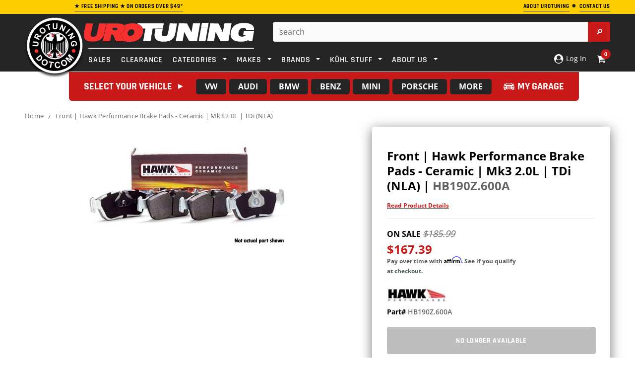

--- FILE ---
content_type: text/javascript; charset=utf-8
request_url: https://api.findify.io/v4/9050e86f-1b4e-4c0a-8a98-8b514882b92b/recommend/product-findify-rec-1?user%5Buid%5D=oKbOwmnnpytbFETZ&user%5Bsid%5D=a1uy6X4jqAr1II1H&user%5Bpersist%5D=false&user%5Bexist%5D=true&t_client=1769907065901&key=9050e86f-1b4e-4c0a-8a98-8b514882b92b&limit=4&slot=product-findify-rec-1&type=latest&rules%5B0%5D%5Bname%5D=category&rules%5B0%5D%5Bvalues%5D%5B0%5D%5Bvalue%5D%5B0%5D=&rules%5B1%5D%5Bname%5D=brand&rules%5B1%5D%5Bvalues%5D%5B0%5D%5Bvalue%5D%5B0%5D=Hawk&rules%5B2%5D%5Bname%5D=id&rules%5B2%5D%5Bvalues%5D%5B0%5D%5Bvalue%5D%5B0%5D=703250530359&rules%5B3%5D%5Bname%5D=id&callback=__jp1
body_size: -278
content:
/**/ typeof __jp1 === 'function' && __jp1({"meta":{"limit":4,"offset":0,"user_id":"oKbOwmnnpytbFETZ","total":0,"rid":"r-2eaaf8455b9d6bd07d12d0a3a7161927","item_ids":[]},"items":[]});

--- FILE ---
content_type: text/plain; charset=utf-8
request_url: https://d-ipv6.mmapiws.com/ant_squire
body_size: -226
content:
urotuning.com;019c16ae-9e27-7583-863f-4e5d5df9891b:b4d327a126fd644bc9ce19f234171cd7b42b7921

--- FILE ---
content_type: text/plain; charset=utf-8
request_url: https://d-ipv6.mmapiws.com/ant_squire
body_size: 153
content:
urotuning.com;019c16ae-9e27-7583-863f-4e5d5df9891b:b4d327a126fd644bc9ce19f234171cd7b42b7921

--- FILE ---
content_type: text/javascript; charset=utf-8
request_url: https://api.findify.io/v4/9050e86f-1b4e-4c0a-8a98-8b514882b92b/recommend/product-findify-rec-4?user%5Buid%5D=oKbOwmnnpytbFETZ&user%5Bsid%5D=a1uy6X4jqAr1II1H&user%5Bpersist%5D=false&user%5Bexist%5D=true&t_client=1769907065898&key=9050e86f-1b4e-4c0a-8a98-8b514882b92b&slot=product-findify-rec-4&type=purchasedTogether&rules%5B0%5D%5Bname%5D=category&rules%5B0%5D%5Bvalues%5D%5B0%5D%5Bvalue%5D%5B0%5D=&rules%5B1%5D%5Bname%5D=brand&rules%5B1%5D%5Bvalues%5D%5B0%5D%5Bvalue%5D%5B0%5D=Hawk&rules%5B2%5D%5Bname%5D=id&rules%5B2%5D%5Bvalues%5D%5B0%5D%5Bvalue%5D%5B0%5D=703250530359&rules%5B3%5D%5Bname%5D=id&item_ids%5B0%5D=703250530359&callback=__jp0
body_size: -211
content:
/**/ typeof __jp0 === 'function' && __jp0({"meta":{"limit":5,"offset":0,"user_id":"oKbOwmnnpytbFETZ","total":0,"rid":"r-78978c1ff33dd6f6bc979bb2fee5dbb5","item_ids":["703250530359"]},"items":[]});